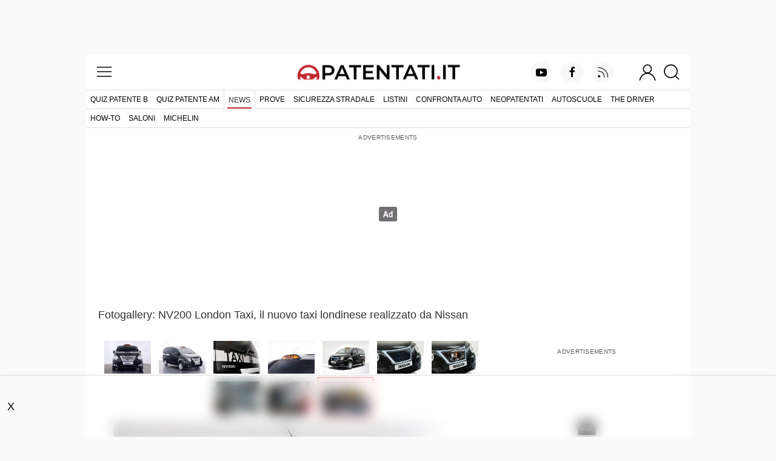

--- FILE ---
content_type: text/html; charset=utf-8
request_url: https://www.patentati.it/blog/foto/nissan-env200-london-taxi-dettaglio-insegna.html
body_size: 11935
content:
<!DOCTYPE html>
<html lang="it-IT" prefix="og: http://ogp.me/ns# fb: http://ogp.me/ns/fb#">
<head>
    <meta charset="UTF-8">
<meta http-equiv="Content-Language" content="it"/>

<meta name="viewport" content="width=device-width, initial-scale=1.0, shrink-to-fit=no">
<meta name="apple-mobile-web-app-capable" content="yes" />
<meta name="apple-mobile-web-app-status-bar-style" content="white" />

<meta name="author" content="eBrave srl"/>
<meta name="copyright" content="(c) Patentati"/>
<meta name="distribution" content="public"/>
<meta name="robots" content="index, follow, all"/>
            <meta name="revisit-after" content="3 days"/>
    
    <link rel="canonical" href="https://www.patentati.it/blog/foto/nissan-env200-london-taxi-dettaglio-insegna.html" >
    <meta property="og:url" content="http://www.patentati.it/blog/foto/nissan-env200-london-taxi-dettaglio-insegna.html" />

<meta property="og:site_name" content="Patentati.it" />

    <title>Foto Nissan eNV200 London Taxi dettaglio insegna - Patentati</title>
    <meta name="description" content="Fotogallery: Nissan eNV200 London Taxi dettaglio insegna - Nissan eNV200 London Taxi dettaglio insegna"/>

    <link rel="stylesheet" href="/mergerCss.php?v=81" />
    <style type="text/css">
h1{padding-bottom:5px}div.related-photogalleries{clear:both;padding-top:10px;width:100%;text-align:center}div.related-photogallery{display:inline-block;clear:left;width:100%;margin:10px 8px;max-width:300px;vertical-align:top;background:#eee}div.related-photogallery img{width:100%}div.gallery-preview{text-align:center}div.back-links{text-align:center;margin:10px 0}a.back{font-size:14px;color:#f21f17;width:150px;display:inline-block;text-align:center;margin:0}div.gallery-preview{margin:5px 0}div.gallery-preview a{display:inline-block;min-width:90px;min-height:66px}div.gallery-preview img{display:inline-block;vertical-align:top;text-align:center;margin:4px}h2{margin-top:20px}div.foto{position:relative;margin:0 auto 10px auto;width:100%;text-align:center;padding-bottom:70%}div.fotoWrapper{width:100%;height:100%;position:absolute;top:0;left:0;text-align:center}div.foto img{max-width:100%;max-height:100%}a.preview-back,a.preview-next{position:absolute;z-index:1;top:50%;margin-top:-35px;display:block;width:28px;height:70px}div.separator{margin:20px 0;width:100%;text-align:center;height:.65em;border-bottom:solid 1px #e5e5e5}div.uk-grid div.separator{margin:20px 0 30px 0}div.separator span{background:#fff;font-weight:bold;display:inline-block;padding:0 10px;text-transform:uppercase}.uk-slidenav-large{background:#fff;opacity:.7;padding:4px 2px;color:#222}.uk-slidenav-large:hover{color:#000}
</style>

    <script type="text/javascript"><!--
function get_scroll(){var y=0;if(typeof(window.pageYOffset)=="number"){y=window.pageYOffset}else{if(document.body&&(document.body.scrollLeft||document.body.scrollTop)){y=document.body.scrollTop}else{if(document.documentElement&&(document.documentElement.scrollLeft||document.documentElement.scrollTop)){y=document.documentElement.scrollTop}}}return y}function fotoClick(el){if(get_scroll()){var link=el.getAttribute("href");if(link.indexOf("?start")==-1){link+="?"}else{link+="&"}link+="scroll="+get_scroll()+"#scroll_";window.location.href=link;return false}return true};
//-->
</script>

    <meta property="og:site_name" content="Patentati.it" />

<link rel="apple-touch-icon" sizes="57x57" href="/icons/apple-icon-57x57.png">
<link rel="apple-touch-icon" sizes="60x60" href="/icons/apple-icon-60x60.png">
<link rel="apple-touch-icon" sizes="72x72" href="/icons/apple-icon-72x72.png">
<link rel="apple-touch-icon" sizes="76x76" href="/icons/apple-icon-76x76.png">
<link rel="apple-touch-icon" sizes="114x114" href="/icons/apple-icon-114x114.png">
<link rel="apple-touch-icon" sizes="120x120" href="/icons/apple-icon-120x120.png">
<link rel="apple-touch-icon" sizes="144x144" href="/icons/apple-icon-144x144.png">
<link rel="apple-touch-icon" sizes="152x152" href="/icons/apple-icon-152x152.png">
<link rel="apple-touch-icon" sizes="180x180" href="/icons/apple-icon-180x180.png">
<link rel="icon" type="image/png" sizes="192x192"  href="/icons/android-icon-192x192.png">
<link rel="icon" type="image/png" sizes="32x32" href="/icons/favicon-32x32.png">
<link rel="icon" type="image/png" sizes="96x96" href="/icons/favicon-96x96.png">
<link rel="icon" type="image/png" sizes="16x16" href="/icons/favicon-16x16.png">
<link rel="manifest" href="/manifest.json">
<link rel="shortcut icon" href="/favicon.ico"/>
<meta name="msapplication-TileColor" content="#ffffff">
<meta name="msapplication-TileImage" content="/icons/ms-icon-144x144.png">
<meta name="theme-color" content="#ffffff">


    <style type="text/css">
@font-face{font-family:'Montserrat';font-style:normal;font-weight:400;font-display:optional;src:local('Montserrat Regular'),local('Montserrat-Regular'),url(/fonts/JTUSjIg1_i6t8kCHKm459WdhyyTh89ZNpQ.woff2) format('woff2');unicode-range:U+0100-024F,U+0259,U+1E00-1EFF,U+2020,U+20A0-20AB,U+20AD-20CF,U+2113,U+2C60-2C7F,U+A720-A7FF}@font-face{font-family:'Montserrat';font-style:normal;font-weight:400;font-display:optional;src:local('Montserrat Regular'),local('Montserrat-Regular'),url(/fonts/JTUSjIg1_i6t8kCHKm459WlhyyTh89Y.woff2) format('woff2');unicode-range:U+0000-00FF,U+0131,U+0152-0153,U+02BB-02BC,U+02C6,U+02DA,U+02DC,U+2000-206F,U+2074,U+20AC,U+2122,U+2191,U+2193,U+2212,U+2215,U+FEFF,U+FFFD}@font-face{font-family:'Montserrat';font-style:normal;font-weight:500;font-display:optional;src:local('Montserrat Medium'),local('Montserrat-Medium'),url(/fonts/JTURjIg1_i6t8kCHKm45_ZpC3gfD_vx3rCubqg.woff2) format('woff2');unicode-range:U+0100-024F,U+0259,U+1E00-1EFF,U+2020,U+20A0-20AB,U+20AD-20CF,U+2113,U+2C60-2C7F,U+A720-A7FF}@font-face{font-family:'Montserrat';font-style:normal;font-weight:500;font-display:optional;src:local('Montserrat Medium'),local('Montserrat-Medium'),url(/fonts/JTURjIg1_i6t8kCHKm45_ZpC3gnD_vx3rCs.woff2) format('woff2');unicode-range:U+0000-00FF,U+0131,U+0152-0153,U+02BB-02BC,U+02C6,U+02DA,U+02DC,U+2000-206F,U+2074,U+20AC,U+2122,U+2191,U+2193,U+2212,U+2215,U+FEFF,U+FFFD}@font-face{font-family:'Montserrat';font-style:normal;font-weight:600;font-display:optional;src:local('Montserrat SemiBold'),local('Montserrat-SemiBold'),url(/fonts/JTURjIg1_i6t8kCHKm45_bZF3gfD_vx3rCubqg.woff2) format('woff2');unicode-range:U+0100-024F,U+0259,U+1E00-1EFF,U+2020,U+20A0-20AB,U+20AD-20CF,U+2113,U+2C60-2C7F,U+A720-A7FF}@font-face{font-family:'Montserrat';font-style:normal;font-weight:600;font-display:optional;src:local('Montserrat SemiBold'),local('Montserrat-SemiBold'),url(/fonts/JTURjIg1_i6t8kCHKm45_bZF3gnD_vx3rCs.woff2) format('woff2');unicode-range:U+0000-00FF,U+0131,U+0152-0153,U+02BB-02BC,U+02C6,U+02DA,U+02DC,U+2000-206F,U+2074,U+20AC,U+2122,U+2191,U+2193,U+2212,U+2215,U+FEFF,U+FFFD}
</style>

<link rel="alternate" type="application/rss+xml" title="RSS patentati.it: tutti gli aggiornamenti su patente e motori" href="/rss/blog.xml"/>

    <!-- TCF stub -->
    <script type="text/javascript">
    !function(){"use strict";var t,e,o=(t=function(t){function e(t){return(e="function"==typeof Symbol&&"symbol"==typeof Symbol.iterator?function(t){return typeof t}:function(t){return t&&"function"==typeof Symbol&&t.constructor===Symbol&&t!==Symbol.prototype?"symbol":typeof t})(t)}t.exports=function(){for(var t,o,n=[],r=window,a=r;a;){try{if(a.frames.__tcfapiLocator){t=a;break}}catch(t){}if(a===r.top)break;a=a.parent}t||(function t(){var e=r.document,o=!!r.frames.__tcfapiLocator;if(!o)if(e.body){var n=e.createElement("iframe");n.style.cssText="display:none",n.name="__tcfapiLocator",e.body.appendChild(n)}else setTimeout(t,5);return!o}(),r.__tcfapi=function(){for(var t=arguments.length,e=new Array(t),r=0;r<t;r++)e[r]=arguments[r];if(!e.length)return n;"setGdprApplies"===e[0]?e.length>3&&2===parseInt(e[1],10)&&"boolean"==typeof e[3]&&(o=e[3],"function"==typeof e[2]&&e[2]("set",!0)):"ping"===e[0]?"function"==typeof e[2]&&e[2]({gdprApplies:o,cmpLoaded:!1,cmpStatus:"stub"}):n.push(e)},r.addEventListener("message",(function(t){var o="string"==typeof t.data,n={};if(o)try{n=JSON.parse(t.data)}catch(t){}else n=t.data;var r="object"===e(n)&&null!==n?n.__tcfapiCall:null;r&&window.__tcfapi(r.command,r.version,(function(e,n){var a={__tcfapiReturn:{returnValue:e,success:n,callId:r.callId}};t&&t.source&&t.source.postMessage&&t.source.postMessage(o?JSON.stringify(a):a,"*")}),r.parameter)}),!1))}},t(e={exports:{}}),e.exports);o()}();
    </script>

    <!-- Default Consent Mode config -->
    <script>
        //<![CDATA[
        window.dataLayer = window.dataLayer || [];
        function gtag(){dataLayer.push(arguments);}
        gtag('consent', 'default', {
            'ad_storage': 'granted',
            'analytics_storage': 'granted',
            'functionality_storage': 'granted',
            'personalization_storage': 'granted',
            'security_storage': 'granted',
            'ad_user_data': 'granted',
            'ad_personalization': 'granted',
            'wait_for_update': 1500
        });
        gtag('consent', 'default', {
            'region': ['AT', 'BE', 'BG', 'HR', 'CY', 'CZ', 'DK', 'EE', 'FI', 'FR', 'DE', 'GR', 'HU', 'IS', 'IE', 'IT', 'LV', 'LI', 'LT', 'LU', 'MT', 'NL', 'NO', 'PL', 'PT', 'RO', 'SK', 'SI', 'ES', 'SE', 'GB', 'CH'],
            'ad_storage': 'denied',
            'analytics_storage': 'denied',
            'functionality_storage': 'denied',
            'personalization_storage': 'denied',
            'security_storage': 'denied',
            'ad_user_data': 'denied',
            'ad_personalization': 'denied',
            'wait_for_update': 1500
        });
        gtag('set', 'ads_data_redaction', false);
        gtag('set', 'url_passthrough', false);
        (function(){
            const s={adStorage:{storageName:"ad_storage",serialNumber:0},analyticsStorage:{storageName:"analytics_storage",serialNumber:1},functionalityStorage:{storageName:"functionality_storage",serialNumber:2},personalizationStorage:{storageName:"personalization_storage",serialNumber:3},securityStorage:{storageName:"security_storage",serialNumber:4},adUserData:{storageName:"ad_user_data",serialNumber:5},adPersonalization:{storageName:"ad_personalization",serialNumber:6}};let c=localStorage.getItem("__lxG__consent__v2");if(c){c=JSON.parse(c);if(c&&c.cls_val)c=c.cls_val;if(c)c=c.split("|");if(c&&c.length&&typeof c[14]!==undefined){c=c[14].split("").map(e=>e-0);if(c.length){let t={};Object.values(s).sort((e,t)=>e.serialNumber-t.serialNumber).forEach(e=>{t[e.storageName]=c[e.serialNumber]?"granted":"denied"});gtag("consent","update",t)}}}
            if(Math.random() < 0.05) {if (window.dataLayer && (window.dataLayer.some(e => e[0] === 'js' && e[1] instanceof Date) || window.dataLayer.some(e => e['event'] === 'gtm.js' && e['gtm.start'] == true ))) {document.head.appendChild(document.createElement('img')).src = "//clickiocdn.com/utr/gtag/?sid=219066";}}
        })();
        //]]>
    </script>

    <!-- Clickio Consent Main tag -->
    <script async type="text/javascript" src="//clickiocmp.com/t/consent_219066.js"></script>

    <!-- Google tag (gtag.js) -->
    <script async src="https://www.googletagmanager.com/gtag/js?id=G-6P9DB18QQ6"></script>
    <script>
        window.dataLayer = window.dataLayer || [];
        function gtag(){dataLayer.push(arguments);}
        gtag('js', new Date());

        gtag('config', 'G-6P9DB18QQ6');
    </script>

<!--load DM wrapper containing PBJS library-->
<script async type="text/clickiocmp" src="//micro.rubiconproject.com/prebid/dynamic/16836.js"></script>

<!--load GPT library-->
<script async src="https://securepubads.g.doubleclick.net/tag/js/gpt.js" crossorigin="anonymous"></script>
<script type="text/javascript">
var screenwidth = (window.innerWidth || document.documentElement.clientWidth || document.body.clientWidth);
window.pbjs = window.pbjs || { que: [] };
window.googletag = window.googletag || {cmd: []};
const ADV_FAILSAFE_TIMEOUT = 3500;
var gptRefreshableSlots = [];
googletag.cmd.push(function() {

var urlocation = document.location.href.replace('http://', '').replace('https://', ''); 
var pos = urlocation.indexOf('^');
var urlkey = pos != -1 ? urlocation.substr(pos + 1, urlocation.length) : "";

// configure GPT following PBJS best practices 
googletag.pubads().disableInitialLoad(); 
googletag.pubads().enableSingleRequest(); 
googletag.enableServices();

if (screenwidth < 996) {
  googletag.defineOutOfPageSlot('/38681514,18921032/Patentati/Ros/IntropageOvl', 'adv_IntropageOvl').addService(googletag.pubads());
  gptRefreshableSlots.push(googletag.defineSlot('/38681514,18921032/Patentati/Ros/Skin', [[1,1]], 'adv_skin').addService(googletag.pubads()));
  gptRefreshableSlots.push(googletag.defineSlot('/38681514,18921032/Patentati/Ros/LdbMastheadPush', [[320,50], [320,100]], 'adv_LdbMastheadPush-mob').addService(googletag.pubads()));
  gptRefreshableSlots.push(googletag.defineSlot('/38681514,18921032/Patentati/Ros/BoxTop', [[300,250], [300,300], [300,600]], 'adv_BoxTop-mob').addService(googletag.pubads()));
  googletag.defineSlot('/38681514,18921032/Patentati/Ros/Inarticle', [[300,250], [2,1]], 'adv_Inarticle').addService(googletag.pubads());
  googletag.defineSlot('/38681514,18921032/Patentati/Ros/Native1', [[300,256], [300,250]], 'adv_Native1-mob').addService(googletag.pubads());
  googletag.defineSlot('/38681514,18921032/Patentati/Ros/Native2', [[2,4], [300,250]], 'adv_Native2-mob').addService(googletag.pubads());
  googletag.defineSlot('/38681514,18921032/Patentati/Ros/BoxBottom', [[300,250], [300,251]], 'adv_BoxBottom-mob').addService(googletag.pubads());
  gptRefreshableSlots.push(googletag.defineSlot('/38681514,18921032/Patentati/Ros/Anchorad', [[320,50], [320,100]], 'adv_Anchorad').addService(googletag.pubads()));
}
if (screenwidth >= 996) {
  googletag.defineOutOfPageSlot('/38681514,18921032/Patentati/Ros/IntropageOvl', 'adv_IntropageOvl').addService(googletag.pubads());
  gptRefreshableSlots.push(googletag.defineSlot('/38681514,18921032/Patentati/Ros/Skin', [[1,1]], 'adv_skin').addService(googletag.pubads()));
  gptRefreshableSlots.push(googletag.defineSlot('/38681514,18921032/Patentati/Ros/LdbMastheadPush', [[728,90], [980,90], [970,250], [980,250]], 'adv_LdbMastheadPush-dsk').addService(googletag.pubads()));
  gptRefreshableSlots.push(googletag.defineSlot('/38681514,18921032/Patentati/Ros/BoxTop', [[300,250], [300,600]], 'adv_BoxTop-dsk').addService(googletag.pubads()));
  googletag.defineSlot('/38681514,18921032/Patentati/Ros/Inarticle', [[300,250], [2,1]], 'adv_Inarticle').addService(googletag.pubads());
  googletag.defineSlot('/38681514,18921032/Patentati/Ros/Native1', [[300,256], [300,250]], 'adv_Native1-dsk').addService(googletag.pubads());
  googletag.defineSlot('/38681514,18921032/Patentati/Ros/Native2', [[2,4], [300,250]], 'adv_Native2-dsk').addService(googletag.pubads());
  googletag.defineSlot('/38681514,18921032/Patentati/Ros/BoxBottom', [[300,250], [300,251]], 'adv_BoxBottom-dsk').addService(googletag.pubads());
  gptRefreshableSlots.push(googletag.defineSlot('/38681514,18921032/Patentati/Ros/Anchorad', [[728,90], [970,90], [980,90]], 'adv_Anchorad').addService(googletag.pubads()));
}

if (urlkey != "") googletag.pubads().setTargeting("UrlKey", urlkey);
googletag.pubads().setTargeting("UrlFull", urlocation);
googletag.pubads().setTargeting('SubCategory', "news");

const sendAdServerRequest = (slotsToRefresh) =>
{
    if (pbjs.adserverRequestSent) return; 
    pbjs.adserverRequestSent = true; 
    googletag.pubads().refresh(slotsToRefresh);
};

pbjs.que.push(function() {
    pbjs.rp.requestBids({
        callback: sendAdServerRequest
    }); 
});
// start the on-page failsafe timeout 
setTimeout(sendAdServerRequest, ADV_FAILSAFE_TIMEOUT);
});
</script>
<script async src="https://boot.pbstck.com/v1/tag/d1e98f5d-798c-4c47-b05d-1d8c729b90d2"></script>
        
<!-- Google Tag Manager -->
<script>(function(w,d,s,l,i){w[l]=w[l]||[];w[l].push({'gtm.start':
new Date().getTime(),event:'gtm.js'});var f=d.getElementsByTagName(s)[0],
j=d.createElement(s),dl=l!='dataLayer'?'&l='+l:'';j.async=true;j.src=
'https://www.googletagmanager.com/gtm.js?id='+i+dl;f.parentNode.insertBefore(j,f);
})(window,document,'script','dataLayer','GTM-M982LQ2S');</script>
<!-- End Google Tag Manager -->
</head>
<body>





<!-- /38681514,18921032/Patentati/Ros/IntropageOvl -->
<div id='adv_IntropageOvl'>
<script type='text/javascript'>
googletag.cmd.push(function(){ googletag.display('adv_IntropageOvl'); });
</script>
</div>

<!-- /38681514,18921032/Patentati/Ros/Skin -->
<div id='adv_skin'>
<script type='text/javascript'>
googletag.cmd.push(function(){ googletag.display('adv_skin'); });
</script>
</div>

<div id="main_content" class="uk-section uk-padding-remove-vertical">
    <div class="uk-container pat-page uk-position-relative">

<header class="pat-header">
    <nav class="uk-navbar uk-nav-header pat-top-nav uk-position-relative" data-uk-navbar>
        <div class="uk-navbar-left nav-overlay">
            <button class="uk-navbar-toggle" data-uk-toggle="target: #offcanvas-menu" title="menu">
                <svg width="30" height="30" viewBox="0 0 20 20" xmlns="http://www.w3.org/2000/svg"><rect x="2" y="4" stroke-width="0" width="16" height="1"></rect><rect stroke-width="0" x="2" y="9" width="16" height="1"></rect><rect stroke-width="0" x="2" y="14" width="16" height="1"></rect></svg>            </button>
        </div>

        <div class="uk-navbar-center nav-overlay">
            <a href="/">
                <img class="pat-header-logo" width="540" height="50" src="/img_site/logo_2017_6.png" alt="Quiz Patente di Guida Online - Patentati" />
            </a>
        </div>

        <div class="uk-navbar-right nav-overlay">

            <nav class="uk-visible@m" data-uk-navbar>
                <ul class="uk-navbar-nav pat-social-top">
                    <li><a target="_blank" rel="nofollow" href="https://www.youtube.com/c/patentatiit?sub_confirmation=1"
                           class="uk-icon-button uk-margin-small-right" data-uk-icon="icon: youtube"></a></li>
                    <li><a target="_blank" rel="nofollow" href="https://www.facebook.com/patentati"
                           class="uk-icon-button uk-margin-small-right" data-uk-icon="icon: facebook"></a></li>
                    <li><a target="_blank" rel="nofollow" href="https://feeds.feedburner.com/patentati_blog"
                           class="uk-icon-button uk-margin-medium-right" data-uk-icon="icon: rss"></a></li>
                </ul>
            </nav>

                            <button class="uk-navbar-toggle uk-padding-remove uk-preserve" data-uk-toggle="target: #offcanvas-login" title="login">
                    <svg width="30" height="30" viewBox="0 0 20 20" xmlns="http://www.w3.org/2000/svg"><circle fill="none" stroke-width="1.1" cx="9.9" cy="6.4" r="4.4"></circle> <path fill="none" stroke-width="1.1" d="M1.5,19 C2.3,14.5 5.8,11.2 10,11.2 C14.2,11.2 17.7,14.6 18.5,19.2"></path></svg>                </button>
            
            <button class="uk-navbar-toggle uk-padding-remove-left uk-margin-small-left"
                    data-uk-toggle="target: .nav-overlay; animation: uk-animation-fade" title="cerca">
                <svg width="30" height="30" viewBox="0 0 20 20" xmlns="http://www.w3.org/2000/svg"><circle fill="none" stroke-width="1.1" cx="9" cy="9" r="7"></circle> <path fill="none" stroke-width="1.1" d="M14,14 L18,18 L14,14 Z"></path></svg>            </button>
        </div>

        <div class="pat-search-bar nav-overlay uk-navbar-left uk-margin-small-left uk-flex-1" hidden>

            <form action="/cerca.php" class="uk-search uk-search-navbar uk-width-1-1 uk-flex uk-flex-1">
                <input name="q" class="uk-width-1-1 uk-input pat-font" type="search" autofocus title="cerca"/>
                <input type="hidden" name="cx" value="partner-pub-9701944270682383:8wtgob4ddzs" />
                <input type="hidden" name="ie" value="UTF-8" />
                <input type="hidden" name="sa" value="Search" />
                <button class="uk-button pat-narrow-button uk-button-default" type="submit">Cerca</button>
            </form>
            <a class="uk-navbar-toggle" data-uk-close data-uk-toggle="target: .nav-overlay; animation: uk-animation-fade" href="#"></a>

        </div>
    </nav>

    <nav class="uk-visible@m pat-main-menu uk-navbar" data-uk-navbar>
        <div class="uk-navbar-left">
            <ul class="uk-navbar-nav uk-text-nowrap">
                <li><a href="/quiz-patente-b.php" >Quiz patente B</a></li><li><a href="/quiz-patente-am.php" >Quiz Patente AM</a></li><li class="uk-active"><a href="/blog/index.php" >News</a></li><li><a href="/prove.php" >Prove</a></li><li><a href="/blog/speciali/sicurezza-stradale.html" >Sicurezza stradale</a></li><li><a href="/listini-auto/marca.php" >Listini</a></li><li><a href="/auto/confronta.php" >Confronta auto</a></li><li><a href="/blog/speciali/neopatentati.html" >Neopatentati</a></li><li><a href="https://www.autoscuola.patentati.it" rel="nofollow" target="_blank">Autoscuole</a></li><li><a href="https://thedriver.it/" rel="nofollow" target="_blank">The Driver</a></li>            </ul>
        </div>
    </nav>
            <nav class="uk-visible@m pat-sub-menu uk-navbar" data-uk-navbar>
            <div class="uk-navbar-left">
                <ul class="uk-navbar-nav uk-text-nowrap">
                    <li class="uk-parent"><a href="/how-to.php">How-to</a></li><li class="uk-parent"><a href="/saloni.php">Saloni</a></li><li class="uk-parent"><a href="/blog/speciali/michelin-innovazione-crossclimate3-sport.html">Michelin</a></li>                </ul>
            </div>
        </nav>
    </header>

            <div class="pat-adv-wrapper">
            <div class="pat-adv pat-adv-masthead bk-adv">
                
<!-- /38681514,18921032/Patentati/Ros/LdbMastheadPush (desktop) -->
<div id='adv_LdbMastheadPush-dsk'>
<script type='text/javascript'>
if(screenwidth >= 996) {
  googletag.cmd.push(function(){ googletag.display('adv_LdbMastheadPush-dsk'); });
}
</script>
</div>
                
<!-- /38681514,18921032/Patentati/Ros/LdbMastheadPush (mobile) -->
<div id='adv_LdbMastheadPush-mob'>
<script type='text/javascript'>
if(screenwidth < 996) {
  googletag.cmd.push(function(){ googletag.display('adv_LdbMastheadPush-mob'); });
}
</script>
</div>
            </div>
        </div>
    

<div class="pat-content-padding">
    <h2 class="headTitle">
        Fotogallery: NV200 London Taxi, il nuovo taxi londinese realizzato da Nissan    </h2>
</div>

<div class="pat-content uk-grid uk-grid-collapse">
    <div class="width-leave-300@s uk-width-expand@s pat-padding-right">
        <div class="gallery-preview">
            <a
                onclick="return fotoClick(this);"
                href="/blog/foto/nissan-nv200-london-taxi-anteriore.html" >
                <img src="/blog/thumbs/nissan-nv200-london-taxi-anteriore.jpg" width="77"
                     height="54"
                     alt="Nissan NV200 London Taxi anteriore"
                     title="Nissan NV200 London Taxi anteriore"
                     style="width: 77px; height:54px; margin:6px 0px;"/>
                </a><a
                onclick="return fotoClick(this);"
                href="/blog/foto/nissan-nv200-london-taxi-tre-quarti-anteriore.html" >
                <img src="/blog/thumbs/nissan-nv200-london-taxi-tre-quarti-anteriore.jpg" width="77"
                     height="54"
                     alt="Nissan NV200 London Taxi tre quarti anteriore"
                     title="Nissan NV200 London Taxi tre quarti anteriore"
                     style="width: 77px; height:54px; margin:6px 0px;"/>
                </a><a
                onclick="return fotoClick(this);"
                href="/blog/foto/nissan-nv200-london-taxi-dettaglio-scritta-posteriore.html" >
                <img src="/blog/thumbs/nissan-nv200-london-taxi-dettaglio-scritta-posteriore.jpg" width="77"
                     height="54"
                     alt="Nissan NV200 London Taxi dettaglio scritta posteriore"
                     title="Nissan NV200 London Taxi dettaglio scritta posteriore"
                     style="width: 77px; height:54px; margin:6px 0px;"/>
                </a><a
                onclick="return fotoClick(this);"
                href="/blog/foto/nissan-nv200-london-taxi-dettaglio-insegna.html" >
                <img src="/blog/thumbs/nissan-nv200-london-taxi-dettaglio-insegna.jpg" width="77"
                     height="54"
                     alt="Nissan NV200 London Taxi dettaglio insegna"
                     title="Nissan NV200 London Taxi dettaglio insegna"
                     style="width: 77px; height:54px; margin:6px 0px;"/>
                </a><a
                onclick="return fotoClick(this);"
                href="/blog/foto/nissan-env200-london-taxi-tre-quarti-anteriore.html" >
                <img src="/blog/thumbs/nissan-env200-london-taxi-tre-quarti-anteriore.jpg" width="77"
                     height="54"
                     alt="Nissan eNV200 London Taxi tre quarti anteriore"
                     title="Nissan eNV200 London Taxi tre quarti anteriore"
                     style="width: 77px; height:54px; margin:6px 0px;"/>
                </a><a
                onclick="return fotoClick(this);"
                href="/blog/foto/nissan-env200-london-taxi-dettaglio-mascherina-anteriore.html" >
                <img src="/blog/thumbs/nissan-env200-london-taxi-dettaglio-mascherina-anteriore.jpg" width="77"
                     height="54"
                     alt="Nissan eNV200 London Taxi dettaglio mascherina anteriore"
                     title="Nissan eNV200 London Taxi dettaglio mascherina anteriore"
                     style="width: 77px; height:54px; margin:6px 0px;"/>
                </a><a
                onclick="return fotoClick(this);"
                href="/blog/foto/nissan-env200-london-taxi-attacco-per-ricarica-batterie.html" >
                <img src="/blog/thumbs/nissan-env200-london-taxi-attacco-per-ricarica-batterie.jpg" width="77"
                     height="54"
                     alt="Nissan eNV200 London Taxi attacco per ricarica batterie"
                     title="Nissan eNV200 London Taxi attacco per ricarica batterie"
                     style="width: 77px; height:54px; margin:6px 0px;"/>
                </a><a
                onclick="return fotoClick(this);"
                href="/blog/foto/nissan-env200-london-taxi-dettaglio-scritta-posteriore.html" >
                <img src="/blog/thumbs/nissan-env200-london-taxi-dettaglio-scritta-posteriore.jpg" width="77"
                     height="54"
                     alt="Nissan eNV200 London Taxi dettaglio scritta posteriore"
                     title="Nissan eNV200 London Taxi dettaglio scritta posteriore"
                     style="width: 77px; height:54px; margin:6px 0px;"/>
                </a><a
                onclick="return fotoClick(this);"
                href="/blog/foto/nissan-env200-london-taxi-scritta-zero-emission.html" >
                <img src="/blog/thumbs/nissan-env200-london-taxi-scritta-zero-emission.jpg" width="77"
                     height="54"
                     alt="Nissan eNV200 London Taxi scritta Zero Emission"
                     title="Nissan eNV200 London Taxi scritta Zero Emission"
                     style="width: 77px; height:54px; margin:6px 0px;"/>
                </a><a
                onclick="return fotoClick(this);"
                href="/blog/foto/nissan-env200-london-taxi-dettaglio-insegna.html"  style="border:solid 1px #F33;">
                <img src="/blog/thumbs/nissan-env200-london-taxi-dettaglio-insegna.jpg" width="77"
                     height="54"
                     alt="Nissan eNV200 London Taxi dettaglio insegna"
                     title="Nissan eNV200 London Taxi dettaglio insegna"
                     style="width: 77px; height:54px; margin:6px 0px;"/>
                </a>        </div>

        <div class="foto">
            <div class="fotoWrapper">
                        <img src="/blog/foto-hd/nissan-env200-london-taxi-dettaglio-insegna.jpg" width="587" height="411"
             srcset="/blog/foto-hd/nissan-env200-london-taxi-dettaglio-insegna.jpg 587w, /blog/foto/nissan-env200-london-taxi-dettaglio-insegna.jpg 587w, /blog/carousel/nissan-env200-london-taxi-dettaglio-insegna.jpg 399w" alt="Nissan eNV200 London Taxi dettaglio insegna" />
                        <div class="uk-light pat-slideshow-navigation">
                    <a class="uk-position-center-left uk-slidenav-large uk-position-small uk-hidden-hover"
                       onclick="return fotoClick(this)" data-uk-slidenav-previous
                       href="/blog/foto/nissan-env200-london-taxi-scritta-zero-emission.html" ></a>
                    <a class="uk-position-center-right uk-slidenav-large uk-position-small uk-hidden-hover"
                       onclick="return fotoClick(this)" data-uk-slidenav-next
                       href="/blog/foto/nissan-nv200-london-taxi-anteriore.html"></a>
                </div>
            </div>
        </div>

        <div class="fotoTitle">
            <h1 class="fotoH1">
                Nissan eNV200 London Taxi dettaglio insegna            </h1>
            <div>
                        <div class="uk-text-center share-bar">
                            <a target="_blank" rel="nofollow" href="https://www.facebook.com/sharer/sharer.php?u=https%3A%2F%2Fwww.patentati.it%2Fblog%2Ffoto%2Fnissan-env200-london-taxi-dettaglio-insegna.html"
                   class="fb-icon uk-icon uk-padding-small" data-uk-icon="icon: facebook"></a>
                <a target="_blank" rel="nofollow" href="https://twitter.com/intent/tweet?url=https%3A%2F%2Fwww.patentati.it%2Fblog%2Ffoto%2Fnissan-env200-london-taxi-dettaglio-insegna.html"
                   class="twitter-icon uk-icon uk-padding-small" data-uk-icon="icon: twitter"></a>
                    </div>

                    </div>
        </div>

        <div>
            <div class="back-links">
                <a class="back red"
                   href="/blog/index.php">
                    Torna alle News                </a>
                <a class="back red"
                   href="/blog/articoli-auto/nissan-nv200-taxi-cab.html">
                    Vai all'articolo
                </a>
            </div>
        </div>
    </div>
    <div class="uk-width-medium uk-margin-auto">
        <div class="pat-adv-box">
            
    <div class="pat-adv-wrapper">
        <div class="pat-adv pat-adv-300x250-mob bk-adv">
            
<!-- /38681514,18921032/Patentati/Ros/BoxTop (mobile) -->
<div id='adv_BoxTop-mob'>
<script type='text/javascript'>
if(screenwidth < 996) {
  googletag.cmd.push(function(){ googletag.display('adv_BoxTop-mob'); });
}
</script>
</div>
        </div>
    </div>
        </div>
        



    <div class="pat-adv-box-sticky">
        
                    <div class="pat-adv-box">
                
    <div class="pat-adv-wrapper">
        <div class="pat-adv pat-adv-300x250-dsk bk-adv">
            
<!-- /38681514,18921032/Patentati/Ros/BoxTop (desktop) -->
<div id='adv_BoxTop-dsk'>
<script type='text/javascript'>
if(screenwidth >= 996) {
  googletag.cmd.push(function(){ googletag.display('adv_BoxTop-dsk'); });
}
</script>
</div>
        </div>
    </div>
            </div>
        
        
                            <a rel="nofollow" href="https://www.patentati.it/blog/speciali/michelin-innovazione-crossclimate3-sport.html">
    <img class="uk-margin-small-bottom" width="600" height="300" src="/img_site/speciale-michelin-allseason.jpg" alt="Michelin All Season"/>
</a>
        
            </div>






    </div>

</div>

<div class="uk-grid uk-grid-collapse pat-content">
    <div class="separator">
        <span>
            Altre Fotogallery
        </span>
    </div>
    <div class="uk-width-1-1 pat-content-padding">
        <div class="uk-grid uk-child-width-1-2@s">
                            <div class="pat-box uk-text-center">
                    <a onclick="return fotoClick(this);"
                       href="/blog/foto/gims-2020-presentazione-milano.html">
                        <img src="/blog/foto/gims-2020-presentazione-milano.jpg"
                             alt="GIMS 2020, la presentazione della 90esima edizione a Milano"
                             title="GIMS 2020, la presentazione della 90esima edizione a Milano"/>
                    </a>
                </div>
                            <div class="pat-box uk-text-center">
                    <a onclick="return fotoClick(this);"
                       href="/blog/foto/brumbrum-fiat-500x-suv-piu-venduta-04.html">
                        <img src="/blog/foto/brumbrum-fiat-500x-suv-piu-venduta-04.jpg"
                             alt="Brumbrum, la Fiat 500X &egrave; la Suv pi&ugrave; venduta 04"
                             title="Brumbrum, la Fiat 500X &egrave; la Suv pi&ugrave; venduta 04"/>
                    </a>
                </div>
                    </div>
    </div>
</div>

<div class="pat-adv-box">
    
    <div class="pat-adv pat-adv-300x250-mob bk-adv">
        
<!-- /38681514,18921032/Patentati/Ros/BoxBottom (mobile) -->
<div id='adv_BoxBottom-mob'>
<script type='text/javascript'>
if(screenwidth < 996) {
  googletag.cmd.push(function(){ googletag.display('adv_BoxBottom-mob'); });
}
</script>
</div>
    </div>
</div>


    <div class="pat-content">
                    
            </div>

</div></div>

<div class="footer-area uk-section uk-position-relative uk-padding-remove-vertical uk-light uk-background-secondary">

    <footer class="uk-container pat-footer uk-text-center uk-padding-small uk-padding-remove-top uk-text-small">

        <div class="pat-logo-container uk-padding-small">
            <a href="/">
                <svg viewBox="0 0 400 180"><path class="st2" d="M36.6 131.4c2.5 1.1 4.5 2.8 5.9 4.9 1.4 2.1 2 4.6 2 7.5 0 2.9-.7 5.4-2 7.5-1.4 2.1-3.3 3.8-5.9 4.9-2.5 1.1-5.5 1.7-9 1.7h-8.9v11.4h-7.4v-39.6h16.3c3.4 0 6.4.5 9 1.7zm-2 18.2c1.7-1.4 2.5-3.3 2.5-5.8s-.8-4.5-2.5-5.8c-1.7-1.4-4.1-2-7.3-2h-8.6v15.7h8.6c3.2-.1 5.6-.8 7.3-2.1zM75.6 160.1H55.7l-3.9 9.2h-7.6L62 129.7h7.2l17.9 39.6h-7.7l-3.8-9.2zm-2.5-5.8L65.7 137l-7.4 17.3h14.8zM98.3 135.9H85.2v-6.2h33.6v6.2h-13.1v33.4h-7.4v-33.4zM154.1 163.1v6.2h-29.7v-39.6h28.9v6.2h-21.6v10.3h19.1v6.1h-19.1v10.9h22.4zM197.5 129.7v39.6h-6.1l-21.9-26.8v26.8h-7.3v-39.6h6.1l21.9 26.8v-26.8h7.3zM216.2 135.9h-13.1v-6.2h33.6v6.2h-13.1v33.4h-7.4v-33.4zM266 160.1h-19.8l-3.9 9.2h-7.6l17.8-39.6h7.2l17.9 39.6H270l-4-9.2zm-2.4-5.8l-7.5-17.3-7.4 17.3h14.9zM288.8 135.9h-13.1v-6.2h33.6v6.2h-13.1v33.4h-7.4v-33.4zM314.8 129.7h7.4v39.6h-7.4v-39.6zM346.7 129.7h7.4v39.6h-7.4v-39.6zM372.8 135.9h-13.1v-6.2h33.6v6.2h-13.1v33.4h-7.4v-33.4z"/><g><defs><path id="XMLID_1_" d="M74.8 1.1h254.6V121H74.8z"/></defs><clipPath id="XMLID_165_"><use xlink:href="#XMLID_1_" overflow="visible"/></clipPath><path id="XMLID_100_" d="M202.4 6.9c-48.3 0-87.6 39.3-87.6 87.6s39.3 87.6 87.6 87.6S290 142.8 290 94.5c0-48.2-39.3-87.6-87.6-87.6zm0 19.3c30.1 0 55.7 19.5 64.8 46.6-.1.2-6.2 10.1-16.4 8.7-10.4-1.5-31-8.7-48.4-8.7S164.3 80 154 81.5c-10.3 1.5-15.7-8.5-15.8-8.7 9.1-27.1 34.1-46.6 64.2-46.6zm-68.1 75.6c33.6 7.4 46.5 47.8 49.3 58.5-26.4-7.4-46.3-30.5-49.3-58.5zm67.7 14.4c-6.3 0-11.3-5.1-11.3-11.3 0-6.3 5.1-11.3 11.3-11.3 6.3 0 11.3 5.1 11.3 11.3 0 6.3-5.1 11.3-11.3 11.3zm19.1 44.2c2.8-10.7 15.7-51.1 49.3-58.5-3 27.9-22.9 50.9-49.3 58.5z" clip-path="url(#XMLID_165_)" fill="#c1272d"/></g><path d="M331.2 168c-.9-.9-1.4-2-1.4-3.4s.4-2.5 1.3-3.4c.9-.9 2-1.3 3.3-1.3 1.3 0 2.4.4 3.3 1.3.9.9 1.3 2 1.3 3.4s-.5 2.5-1.4 3.4c-.9.9-2 1.3-3.3 1.3-1.1 0-2.2-.4-3.1-1.3z" fill="#c1272d"/></svg>            </a>
        </div>

        
        <p class="uk-text-small uk-text-center">&copy; 2026 - eBrave S.r.l. P.iva: 02311500033 | Responsabile editoriale: <a target="_blank" rel="nofollow" href="https://www.facebook.com/michele.neri.7771">Michele Neri</a><br/>
            <a rel="nofollow" href="/condizioni.php">condizioni</a> - <a rel="nofollow" href="/privacy.php">privacy</a> - <a rel="nofollow" href="http://www.ebrave.it/cookie-policy.html" target="_blank">cookie policy</a>
            - <a rel="nofollow" href="/contatti.php">contatti</a> - <a rel="nofollow" target="_blank" href="http://www.ebrave.it/">chi siamo</a> | hosted by ServerWeb.net

                    </p>

        <p class="uk-margin-small uk-text-small uk-text-center">
            <a href="/scemi-patentati/index.php">Scemi patentati</a> &nbsp;|&nbsp;
            <a rel="nofollow" href="https://www.nautica.patentati.it">Nautica</a> &nbsp;|&nbsp;
            <a rel="nofollow" href="https://www.autoscuola.patentati.it">Autoscuola</a> &nbsp;|&nbsp;
            <a rel="nofollow" href="https://www.cqc.patentati.it">CQC</a> &nbsp;|&nbsp;
            <a rel="nofollow" href="https://www.patentisuperiori.com">Patenti Superiori</a> &nbsp;|&nbsp;
                        <a rel="nofollow" href="https://market.patentati.it">Market</a> &nbsp;|&nbsp;
            <a rel="nofollow" href="https://mezzicommerciali.it">Veicoli commerciali</a> &nbsp;|&nbsp;
            <a rel="nofollow" href="https://www.zumfahren.de">F&uuml;hrerscheintest</a>
        </p>
    </footer>
    <hr class="pat-hr"/>
    <footer class="uk-container pat-footer uk-text-center uk-text-small">

        <div class="uk-width-1-2@s uk-width-1-3@l uk-width-1-1 uk-grid uk-text-center uk-padding-small uk-margin-auto uk-text-muted uk-text-small uk-text-center">
                            <a target="_blank" rel="nofollow" href="https://www.youtube.com/c/patentatiit?sub_confirmation=1"
                   class="uk-width-1-3 uk-icon uk-padding-remove" data-uk-icon="icon: youtube"></a>
                <a target="_blank" rel="nofollow" href="https://www.facebook.com/patentati"
                   class="uk-width-1-3 uk-icon uk-padding-remove" data-uk-icon="icon: facebook"></a>
                <a target="_blank" rel="nofollow" href="https://feeds.feedburner.com/patentati_blog"
                   class="uk-width-1-3 uk-icon uk-padding-remove" data-uk-icon="icon: rss"></a>
                    </div>
    </footer>
</div>

<div class="uk-offcanvas-content">

    <div id="offcanvas-menu" data-uk-offcanvas="overlay: true;">
        <div class="uk-offcanvas-bar">
            <button class="uk-offcanvas-close uk-close-large pat-close" type="button" data-uk-close></button>

            <div>
                <ul data-uk-accordion class="uk-accordion pat-offcanvas-menu">
                                                                        <li >
                                <a  href="/quiz-patente-b.php"  >Quiz patente B</a>
                                                                                            </li>
                                                                                                <li >
                                <a  href="/quiz-patente-am.php"  >Quiz Patente AM</a>
                                                                                            </li>
                                                                                                <li class="uk-open">
                                <a class="pat-active" href="/blog/index.php"  >News</a>
                                                                                                    <div class="uk-accordion-content">
                                        <ul>
                                                                                            <li>
                                                    <a  href="/how-to.php" >How-to</a>
                                                </li>
                                                                                            <li>
                                                    <a  href="/saloni.php" >Saloni</a>
                                                </li>
                                                                                            <li>
                                                    <a  href="/blog/speciali/michelin-innovazione-crossclimate3-sport.html" >Michelin</a>
                                                </li>
                                                                                    </ul>
                                    </div>
                                                            </li>
                                                                                                <li >
                                <a  href="/prove.php"  >Prove</a>
                                                                                            </li>
                                                                                                <li >
                                <a  href="/blog/speciali/sicurezza-stradale.html"  >Sicurezza stradale</a>
                                                                                            </li>
                                                                                                <li >
                                <a  href="/listini-auto/marca.php"  >Listini</a>
                                                                                            </li>
                                                                                                <li >
                                <a  href="/auto/confronta.php"  >Confronta auto</a>
                                                                                            </li>
                                                                                                <li >
                                <a  href="/blog/speciali/neopatentati.html"  >Neopatentati</a>
                                                                                            </li>
                                                                                                                                            <li >
                                <a  href="https://www.autoscuola.patentati.it" target="_blank"  rel="nofollow">Autoscuole</a>
                                                                                            </li>
                                                                                                <li >
                                <a  href="https://thedriver.it/" target="_blank"  rel="nofollow">The Driver</a>
                                                                                            </li>
                                                                                                                                                                                                                                            </ul>
            </div>

            <div class="uk-nav-center uk-margin-large" data-uk-navbar>
                <a target="_blank" rel="nofollow" href="https://www.youtube.com/c/patentatiit?sub_confirmation=1"
                   class="uk-navbar-toggle uk-width-1-3 uk-icon" data-uk-icon="icon: youtube"></a>
                <a target="_blank" rel="nofollow" href="https://www.facebook.com/patentati"
                   class="uk-navbar-toggle uk-width-1-3 uk-icon" data-uk-icon="icon: facebook"></a>
                <a target="_blank" rel="nofollow" href="https://feeds.feedburner.com/patentati_blog"
                   class="uk-navbar-toggle uk-width-1-3 uk-icon" data-uk-icon="icon: rss"></a>
            </div>
        </div>
    </div>

            <div id="offcanvas-login" data-uk-offcanvas="overlay: true; flip: true">
            <div class="uk-offcanvas-bar">
                <button class="uk-offcanvas-close uk-close-large pat-close" type="button" data-uk-close></button>
                

    <form method="post" class="uk-form-horizontal pat-login-form">

        <p class="pat-font uk-margin-small uk-text-center uk-text-uppercase uk-text-bold">
            Login
        </p>

        <div class="uk-margin-small">
            <label class="uk-form-label">Utente</label>
            <div class="uk-form-controls">
                <input class="uk-input-small uk-width-1-1@s" name="username" type="text">
            </div>
        </div>

        <div class="uk-margin-small">
            <label class="uk-form-label">Password</label>
            <div class="uk-form-controls">
                <input class="uk-input-small uk-width-1-1@s" name="password" type="password">
                <a href="/login/recupera.php" class="pat-font uk-margin-remove uk-text-center">Password dimenticata?</a>
            </div>
        </div>

        <div class="uk-text-center">
                        <button type="submit" class="uk-button uk-button-small uk-button-secondary">Accedi</button>
        </div>

        
                    <hr/>

            <p class="pat-font uk-text-center uk-margin-remove">
                La registrazione &egrave; <b>gratuita</b>
                e ti permette di visualizzare statistiche personali sull'andamento delle schede.
                <br/><br/>
                <a href="/login/registrati.php">Registrati</a>
            </p>
        
        <input type="hidden" name="tryToLog" value="true"/>
                    <input type="hidden" name="menu_login" value="true"/>
            </form>


            </div>
        </div>
    </div>


    <script type="text/javascript">
        function closeAdFoot() { document.getElementById('footad-container').style.display = "none"; }
        setTimeout(() => { document.getElementById('footad-close').style.display = "block"; }, 2000);
    </script>
    <div id="footad-container">
        
<!-- /38681514,18921032/Patentati/Ros/Anchorad -->
<div id='adv_Anchorad'>
<script type='text/javascript'>
googletag.cmd.push(function(){ googletag.display('adv_Anchorad'); });
</script>
</div>
        <div id="footad-close">
            <span onclick="closeAdFoot()" id="footad-close-text">X</span>
        </div>
    </div>

<script src="/js/uikit.combined.min.js"></script>

<script type="text/javascript">
    if(window.location.hash == '#usermenu') {
        UIkit.offcanvas('#offcanvas-login').show();
    }
    if(window.location.hash == '#menu') {
        UIkit.offcanvas('#offcanvas-menu').show();
    }
</script>



    

<!-- #0.11873817443848# -->
<a style="display:block; position:absolute; top: 0px" name="scroll_">&nbsp;</a>
</body>
</html>